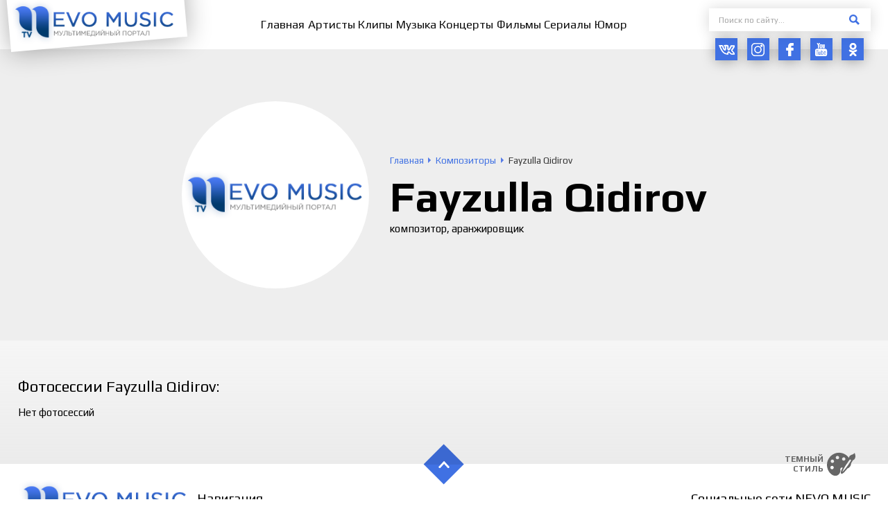

--- FILE ---
content_type: text/html; charset=UTF-8
request_url: https://nevomusic.net/fayzulla-qidirov/
body_size: 17084
content:
<!DOCTYPE html>
<html lang="ru">
<head>
<!--[if IE]>
<meta http-equiv="X-UA-Compatible" content="IE=Edge,chrome=1">
<![endif]-->
<meta charset="utf-8">
<meta content="True" name="HandheldFriendly">
<meta name="viewport" content="width=device-width, initial-scale=1.0">
	<meta name="yandex-verification" content="be2b1aa706375634"/>
<link rel="canonical" href="https://nevomusic.net/fayzulla-qidirov/">

<title>Fayzulla Qidirov &#8212; NevoMusic</title>
<meta name="description" content="Прочитать биографию, посмотреть видео и прослушать треки исполнителя Fayzulla Qidirov, бесплатно на официальном сайте NevoMusic">
<meta name="keywords" content="Fayzulla Qidirov, Файзулла Кидиров">
<meta property="og:site_name" content="NevoMusic">
<meta property="og:type" content="article">
<meta property="og:title" content="Fayzulla Qidirov &#8212; NevoMusic">
<meta property="og:description" content="Прочитать биографию, посмотреть видео и прослушать треки исполнителя Fayzulla Qidirov, бесплатно на официальном сайте NevoMusic">
<meta property="og:url" content="https://nevomusic.net/fayzulla-qidirov/">

<meta name="twitter:title" content="Fayzulla Qidirov &#8212; NevoMusic">
<meta name="twitter:description" content="Прочитать биографию, посмотреть видео и прослушать треки исполнителя Fayzulla Qidirov, бесплатно на официальном сайте NevoMusic">
<meta name="twitter:image" content="">
<meta name="twitter:card" content="summary">


<link href="https://fonts.googleapis.com/css?family=Play:400,700&amp;subset=cyrillic&amp;display=swap" rel="stylesheet">
<link type="text/css" rel="stylesheet" href="https://nevomusic.net/wp-content/themes/nevomusic/_css/A.style.min.css,qv=0.41.pagespeed.cf.7dAdFmnYWv.css">
    <script>var $currentTime=new Date();var $hours=$currentTime.getHours();if($hours>18||$hours<6){document.getElementsByTagName('html')[0].className="theme__style--dark";var head=document.head;var link=document.createElement("link");link.type="text/css";link.rel="stylesheet";link.href="https://nevomusic.net/wp-content/themes/nevomusic/_css/style_dark.css?v=0.41";head.appendChild(link);}</script>
<link rel="icon" type="image/png" href="https://nevomusic.net/wp-content/themes/nevomusic/_img/xfavicon.png.pagespeed.ic.Hl5MY89L-B.webp">

<meta name='robots' content='max-image-preview:large'/>
<link rel='dns-prefetch' href='//www.youtube.com'/>
<style id='classic-theme-styles-inline-css' type='text/css'>.wp-block-button__link{color:#fff;background-color:#32373c;border-radius:9999px;box-shadow:none;text-decoration:none;padding:calc(.667em + 2px) calc(1.333em + 2px);font-size:1.125em}.wp-block-file__button{background:#32373c;color:#fff;text-decoration:none}</style>
<style id='global-styles-inline-css' type='text/css'>body{--wp--preset--color--black:#000;--wp--preset--color--cyan-bluish-gray:#abb8c3;--wp--preset--color--white:#fff;--wp--preset--color--pale-pink:#f78da7;--wp--preset--color--vivid-red:#cf2e2e;--wp--preset--color--luminous-vivid-orange:#ff6900;--wp--preset--color--luminous-vivid-amber:#fcb900;--wp--preset--color--light-green-cyan:#7bdcb5;--wp--preset--color--vivid-green-cyan:#00d084;--wp--preset--color--pale-cyan-blue:#8ed1fc;--wp--preset--color--vivid-cyan-blue:#0693e3;--wp--preset--color--vivid-purple:#9b51e0;--wp--preset--gradient--vivid-cyan-blue-to-vivid-purple:linear-gradient(135deg,rgba(6,147,227,1) 0%,#9b51e0 100%);--wp--preset--gradient--light-green-cyan-to-vivid-green-cyan:linear-gradient(135deg,#7adcb4 0%,#00d082 100%);--wp--preset--gradient--luminous-vivid-amber-to-luminous-vivid-orange:linear-gradient(135deg,rgba(252,185,0,1) 0%,rgba(255,105,0,1) 100%);--wp--preset--gradient--luminous-vivid-orange-to-vivid-red:linear-gradient(135deg,rgba(255,105,0,1) 0%,#cf2e2e 100%);--wp--preset--gradient--very-light-gray-to-cyan-bluish-gray:linear-gradient(135deg,#eee 0%,#a9b8c3 100%);--wp--preset--gradient--cool-to-warm-spectrum:linear-gradient(135deg,#4aeadc 0%,#9778d1 20%,#cf2aba 40%,#ee2c82 60%,#fb6962 80%,#fef84c 100%);--wp--preset--gradient--blush-light-purple:linear-gradient(135deg,#ffceec 0%,#9896f0 100%);--wp--preset--gradient--blush-bordeaux:linear-gradient(135deg,#fecda5 0%,#fe2d2d 50%,#6b003e 100%);--wp--preset--gradient--luminous-dusk:linear-gradient(135deg,#ffcb70 0%,#c751c0 50%,#4158d0 100%);--wp--preset--gradient--pale-ocean:linear-gradient(135deg,#fff5cb 0%,#b6e3d4 50%,#33a7b5 100%);--wp--preset--gradient--electric-grass:linear-gradient(135deg,#caf880 0%,#71ce7e 100%);--wp--preset--gradient--midnight:linear-gradient(135deg,#020381 0%,#2874fc 100%);--wp--preset--font-size--small:13px;--wp--preset--font-size--medium:20px;--wp--preset--font-size--large:36px;--wp--preset--font-size--x-large:42px;--wp--preset--spacing--20:.44rem;--wp--preset--spacing--30:.67rem;--wp--preset--spacing--40:1rem;--wp--preset--spacing--50:1.5rem;--wp--preset--spacing--60:2.25rem;--wp--preset--spacing--70:3.38rem;--wp--preset--spacing--80:5.06rem;--wp--preset--shadow--natural:6px 6px 9px rgba(0,0,0,.2);--wp--preset--shadow--deep:12px 12px 50px rgba(0,0,0,.4);--wp--preset--shadow--sharp:6px 6px 0 rgba(0,0,0,.2);--wp--preset--shadow--outlined:6px 6px 0 -3px rgba(255,255,255,1) , 6px 6px rgba(0,0,0,1);--wp--preset--shadow--crisp:6px 6px 0 rgba(0,0,0,1)}:where(.is-layout-flex){gap:.5em}:where(.is-layout-grid){gap:.5em}body .is-layout-flow>.alignleft{float:left;margin-inline-start:0;margin-inline-end:2em}body .is-layout-flow>.alignright{float:right;margin-inline-start:2em;margin-inline-end:0}body .is-layout-flow>.aligncenter{margin-left:auto!important;margin-right:auto!important}body .is-layout-constrained>.alignleft{float:left;margin-inline-start:0;margin-inline-end:2em}body .is-layout-constrained>.alignright{float:right;margin-inline-start:2em;margin-inline-end:0}body .is-layout-constrained>.aligncenter{margin-left:auto!important;margin-right:auto!important}body .is-layout-constrained > :where(:not(.alignleft):not(.alignright):not(.alignfull)){max-width:var(--wp--style--global--content-size);margin-left:auto!important;margin-right:auto!important}body .is-layout-constrained>.alignwide{max-width:var(--wp--style--global--wide-size)}body .is-layout-flex{display:flex}body .is-layout-flex{flex-wrap:wrap;align-items:center}body .is-layout-flex>*{margin:0}body .is-layout-grid{display:grid}body .is-layout-grid>*{margin:0}:where(.wp-block-columns.is-layout-flex){gap:2em}:where(.wp-block-columns.is-layout-grid){gap:2em}:where(.wp-block-post-template.is-layout-flex){gap:1.25em}:where(.wp-block-post-template.is-layout-grid){gap:1.25em}.has-black-color{color:var(--wp--preset--color--black)!important}.has-cyan-bluish-gray-color{color:var(--wp--preset--color--cyan-bluish-gray)!important}.has-white-color{color:var(--wp--preset--color--white)!important}.has-pale-pink-color{color:var(--wp--preset--color--pale-pink)!important}.has-vivid-red-color{color:var(--wp--preset--color--vivid-red)!important}.has-luminous-vivid-orange-color{color:var(--wp--preset--color--luminous-vivid-orange)!important}.has-luminous-vivid-amber-color{color:var(--wp--preset--color--luminous-vivid-amber)!important}.has-light-green-cyan-color{color:var(--wp--preset--color--light-green-cyan)!important}.has-vivid-green-cyan-color{color:var(--wp--preset--color--vivid-green-cyan)!important}.has-pale-cyan-blue-color{color:var(--wp--preset--color--pale-cyan-blue)!important}.has-vivid-cyan-blue-color{color:var(--wp--preset--color--vivid-cyan-blue)!important}.has-vivid-purple-color{color:var(--wp--preset--color--vivid-purple)!important}.has-black-background-color{background-color:var(--wp--preset--color--black)!important}.has-cyan-bluish-gray-background-color{background-color:var(--wp--preset--color--cyan-bluish-gray)!important}.has-white-background-color{background-color:var(--wp--preset--color--white)!important}.has-pale-pink-background-color{background-color:var(--wp--preset--color--pale-pink)!important}.has-vivid-red-background-color{background-color:var(--wp--preset--color--vivid-red)!important}.has-luminous-vivid-orange-background-color{background-color:var(--wp--preset--color--luminous-vivid-orange)!important}.has-luminous-vivid-amber-background-color{background-color:var(--wp--preset--color--luminous-vivid-amber)!important}.has-light-green-cyan-background-color{background-color:var(--wp--preset--color--light-green-cyan)!important}.has-vivid-green-cyan-background-color{background-color:var(--wp--preset--color--vivid-green-cyan)!important}.has-pale-cyan-blue-background-color{background-color:var(--wp--preset--color--pale-cyan-blue)!important}.has-vivid-cyan-blue-background-color{background-color:var(--wp--preset--color--vivid-cyan-blue)!important}.has-vivid-purple-background-color{background-color:var(--wp--preset--color--vivid-purple)!important}.has-black-border-color{border-color:var(--wp--preset--color--black)!important}.has-cyan-bluish-gray-border-color{border-color:var(--wp--preset--color--cyan-bluish-gray)!important}.has-white-border-color{border-color:var(--wp--preset--color--white)!important}.has-pale-pink-border-color{border-color:var(--wp--preset--color--pale-pink)!important}.has-vivid-red-border-color{border-color:var(--wp--preset--color--vivid-red)!important}.has-luminous-vivid-orange-border-color{border-color:var(--wp--preset--color--luminous-vivid-orange)!important}.has-luminous-vivid-amber-border-color{border-color:var(--wp--preset--color--luminous-vivid-amber)!important}.has-light-green-cyan-border-color{border-color:var(--wp--preset--color--light-green-cyan)!important}.has-vivid-green-cyan-border-color{border-color:var(--wp--preset--color--vivid-green-cyan)!important}.has-pale-cyan-blue-border-color{border-color:var(--wp--preset--color--pale-cyan-blue)!important}.has-vivid-cyan-blue-border-color{border-color:var(--wp--preset--color--vivid-cyan-blue)!important}.has-vivid-purple-border-color{border-color:var(--wp--preset--color--vivid-purple)!important}.has-vivid-cyan-blue-to-vivid-purple-gradient-background{background:var(--wp--preset--gradient--vivid-cyan-blue-to-vivid-purple)!important}.has-light-green-cyan-to-vivid-green-cyan-gradient-background{background:var(--wp--preset--gradient--light-green-cyan-to-vivid-green-cyan)!important}.has-luminous-vivid-amber-to-luminous-vivid-orange-gradient-background{background:var(--wp--preset--gradient--luminous-vivid-amber-to-luminous-vivid-orange)!important}.has-luminous-vivid-orange-to-vivid-red-gradient-background{background:var(--wp--preset--gradient--luminous-vivid-orange-to-vivid-red)!important}.has-very-light-gray-to-cyan-bluish-gray-gradient-background{background:var(--wp--preset--gradient--very-light-gray-to-cyan-bluish-gray)!important}.has-cool-to-warm-spectrum-gradient-background{background:var(--wp--preset--gradient--cool-to-warm-spectrum)!important}.has-blush-light-purple-gradient-background{background:var(--wp--preset--gradient--blush-light-purple)!important}.has-blush-bordeaux-gradient-background{background:var(--wp--preset--gradient--blush-bordeaux)!important}.has-luminous-dusk-gradient-background{background:var(--wp--preset--gradient--luminous-dusk)!important}.has-pale-ocean-gradient-background{background:var(--wp--preset--gradient--pale-ocean)!important}.has-electric-grass-gradient-background{background:var(--wp--preset--gradient--electric-grass)!important}.has-midnight-gradient-background{background:var(--wp--preset--gradient--midnight)!important}.has-small-font-size{font-size:var(--wp--preset--font-size--small)!important}.has-medium-font-size{font-size:var(--wp--preset--font-size--medium)!important}.has-large-font-size{font-size:var(--wp--preset--font-size--large)!important}.has-x-large-font-size{font-size:var(--wp--preset--font-size--x-large)!important}.wp-block-navigation a:where(:not(.wp-element-button)){color:inherit}:where(.wp-block-post-template.is-layout-flex){gap:1.25em}:where(.wp-block-post-template.is-layout-grid){gap:1.25em}:where(.wp-block-columns.is-layout-flex){gap:2em}:where(.wp-block-columns.is-layout-grid){gap:2em}.wp-block-pullquote{font-size:1.5em;line-height:1.6}</style>
<script defer="defer" src="https://nevomusic.net/wp-content/themes/nevomusic/_js/jquery-3.4.1.min.js,qv=0.55.pagespeed.jm.tJmcu2pzqb.js" id="jquery-js"></script>
<script type="text/javascript" id="spbc_cookie-js-extra">var spbcPublic={"_ajax_nonce":"3c23441067","_rest_nonce":"40fbc66625","_ajax_url":"\/wp-admin\/admin-ajax.php","_rest_url":"https:\/\/nevomusic.net\/wp-json\/","data__set_cookies":"1","data__set_cookies__alt_sessions_type":"1"};</script>
<script id="spbc_cookie-js">function spbcSetCookie(e,o,t){"string"!=typeof e||"string"!=typeof o&&"number"!=typeof o||(e=[[e,o,t]]),0!=+spbcPublic.data__set_cookies&&(1==+spbcPublic.data__set_cookies?e.forEach(function(e,o,t){var s=void 0!==e[2]?"expires="+e[2]+"; ":"",c="https:"===location.protocol?"; secure":"";document.cookie=e[0]+"="+encodeURIComponent(e[1])+"; "+s+"path=/; samesite=lax"+c}):2==+spbcPublic.data__set_cookies&&1==+spbcPublic.data__set_cookies__alt_sessions_type&&spbcSendRESTRequest("alt_sessions",{method:"POST",data:{cookies:e}}))}function spbcSendRESTRequest(o,t){let s=t.callback||null;var e=t.data||[],c=t.method||"POST";jQuery.ajax({type:c,url:spbcPublic._rest_url+"cleantalk-security/v1/"+o,data:e,beforeSend:function(e){e.setRequestHeader("X-WP-Nonce",spbcPublic._rest_nonce),e.setRequestHeader("X-Robots-Tag","noindex, nofollow")},success:function(e){e.error?console.log("Security by Cleantalk. Error: "+(e.error||"Unknown")):s&&s(e,o,t,null)},error:function(e,o,t){t&&(console.log("SPBCT_REST_ERROR"),console.log(e),console.log(o),console.log("Security by Cleantalk plugin REST API error: "+t+" Please, contact Cleantalk tech support https://wordpress.org/support/plugin/security-malware-firewall/"))}})}</script>
<link rel="canonical" href="https://nevomusic.net/fayzulla-qidirov/"/>
<link rel='shortlink' href='https://nevomusic.net/?p=11447'/>
    <meta name="google-site-verification" content="5Ra_IcSNhoP8piuy_0ScIr3151JXAHud-epzyrgvIRQ"/>
<meta name="google-site-verification" content="dtD8LZZLw_BhIwLFKCyv_8VKhokxJE2GvrjXG-lV53c"/>
<meta name="yandex-verification" content="650d7589def9c7cf"/>
<meta name="google-site-verification" content="jb_NOQLaxM2RuJxTkqWrPPx6_r5tW5SpyAPYi_erows"/>
<script async src="https://pagead2.googlesyndication.com/pagead/js/adsbygoogle.js?client=ca-pub-6182725332149820" crossorigin="anonymous"></script>	
	<!-- Yandex.RTB -->
<script>window.yaContextCb=window.yaContextCb||[]</script>
<script src="https://yandex.ru/ads/system/context.js" async></script>
	
</head>

<body id="body" class="load--preload">
<div class="wraps o-page-type-other" id="wrap">
<header class="header__wrap clearfix">
   <div class="wrapper">
      <div class="header__left">
         <div class="header__logo">
            <a class="header__logo-link" href="/"><img src="https://nevomusic.net/wp-content/themes/nevomusic/_img/xlogo.png.pagespeed.ic.EVYfqEtaaX.webp" alt=""></a>
         </div>
      </div>
      <div class="header__center">
                        <ul id="js-get-nav-list" class="header__nav"><li><a href="https://nevomusic.net"><span>Главная</span></a></li>
<li><a href="https://nevomusic.net/person/artisty/"><span>Артисты</span></a></li>
<li><a href="https://nevomusic.net/video/category/klipy/"><span>Клипы</span></a></li>
<li><a href="/music/"><span>Музыка</span></a></li>
<li><a href="https://nevomusic.net/video/category/kontserty/"><span>Концерты</span></a></li>
<li><a href="https://nevomusic.net/video/category/filmy/"><span>Фильмы</span></a></li>
<li><a href="https://nevomusic.net/video/category/serialy/"><span>Сериалы</span></a></li>
<li><a href="https://nevomusic.net/video/category/yumor/"><span>Юмор</span></a></li>
</ul>                </div>
      <div class="header__right">
         <form action="https://nevomusic.net" class="header__form" data-fastsearch-form data-types="header" data-types-post="person|music|video|post">
            <div class="header__form-input"><input type="text" name="s" placeholder="Поиск по сайту..." data-fastsearch-input autocomplete="off" required></div>
            <label class="header__form-btn"><span class="header__form-btn-icon"><svg class="icon"><use xlink:href="#svg-btn-search"></use></svg></span><input type="submit" value=" "></label>
            <span class="form-search-loader"></span>
            <div class="search__form-drop" data-fastsearch-drop></div>
         </form>
         <div class="social__btns">
                              <a class="social__btn outlink" href="https://vk.com/nevotv" target="_blank">
                     <span class="ics ic-scl-vk">
                         <svg class="icon"><use xlink:href="#svg-scl-vk"></use></svg>
                     </span>
                 </a>
                              <a class="social__btn outlink" href="https://www.instagram.com/nevomusic/?hl=ru" target="_blank">
                     <span class="ics ic-scl-inst">
                         <svg class="icon"><use xlink:href="#svg-scl-inst"></use></svg>
                     </span>
                 </a>
                              <a class="social__btn outlink" href="https://www.facebook.com/groups/nevomusic/" target="_blank">
                     <span class="ics ic-scl-fb">
                         <svg class="icon"><use xlink:href="#svg-scl-fb"></use></svg>
                     </span>
                 </a>
                              <a class="social__btn outlink" href="https://www.youtube.com/channel/UCkaUg9b9LplVoJdx1JwwyOg?sub_confirmation=1" target="_blank">
                     <span class="ics ic-scl-yb">
                         <svg class="icon"><use xlink:href="#svg-scl-yb"></use></svg>
                     </span>
                 </a>
                              <a class="social__btn outlink" href="https://ok.ru/nevotv" target="_blank">
                     <span class="ics ic-scl-ok">
                         <svg class="icon"><use xlink:href="#svg-scl-ok"></use></svg>
                     </span>
                 </a>
                      </div>
      </div>
   </div>
</header>

<div id="js-ajax-content">
    <div class="p__personpf">
    <div class="p__personpf-heads-block position--default type--bgs-none type--image-none">

        <div class="p__personpf-heads" style="">
            <div class="p__personpf-heads-image">
                <div class="p__personpf-heads-image-src" style="background-image:url(https://nevomusic.net/wp-content/themes/nevomusic/_img/blank/xartists_item-01.png.pagespeed.ic.rI20IFPh3r.webp)"></div>
            </div>
            <div class="p__personpf-heads-right">
                <div class="speedbar" itemscope itemtype="http://schema.org/BreadcrumbList"><span itemprop="itemListElement" itemscope itemtype="http://schema.org/ListItem"><a href="https://nevomusic.net" itemprop="item"><span itemprop="name">Главная</span><meta itemprop="position" content="1"></a></span>
<span itemprop="itemListElement" itemscope itemtype="http://schema.org/ListItem"><a href="https://nevomusic.net/person/kompozitory/" itemprop="item"><span itemprop="name">Композиторы</span><meta itemprop="position" content="2"></a></span>
<span><span>Fayzulla Qidirov</span></span></div>                <div class="p__personpf-heads-image-title"><span class="p__personpf-heads-image-title-label">Fayzulla Qidirov</span></div>
                <div class="p__personpf-heads-profslist">композитор, аранжировщик</div>                            </div>
                    </div>

    </div>
    <div class="wrapper">

        

        
                    <div class="p__personpf-allmedia-listing" id="js-tabs-person">
                <div class="p__personpf-allmedia-tabs">
                                    </div>
                <div class="p__personpf-allmedia-tabbox">
                                    </div>
            </div>
        
        <div class="width__gallery">
            <div class="width__title"><span class="width__title-label">Фотосессии Fayzulla Qidirov:</span></div>
            Нет фотосессий        </div>
    </div>
</div>
    
</div>

<footer class="footer__wrap">
   <div class="footer__scrollup">
      <div class="scrollup__btn" id="js-btn-scrollup">
         <svg xmlns="http://www.w3.org/2000/svg" xmlns:xlink="http://www.w3.org/1999/xlink" width="0.236in" height="0.139in">
            <path fill-rule="evenodd" fill="rgb(255, 255, 255)" d="M16.991,7.993 L14.945,9.990 L8.500,3.701 L2.055,9.990 L0.009,7.993 L8.193,0.007 L8.500,0.307 L8.807,0.007 L16.991,7.993 Z"/>
         </svg>
      </div>
   </div>

    <div class="footer__theme-color">
        <div class="theme__color-btn js-theme-set-style type--dark" data-set="dark">
            <span class="ics"><svg class="icon"><use xlink:href="#svg-theme-color"></use></svg></span>
            <span class="btn--label">Темный<br> стиль</span>
        </div>
        <div class="theme__color-btn js-theme-set-style type--white" data-set="white">
            <span class="ics"><svg class="icon"><use xlink:href="#svg-theme-color"></use></svg></span>
            <span class="btn--label">Светлый<br> стиль</span>
        </div>
    </div>

   <div class="wrapper">

      <div class="footer__outer clearfix type--heads">
         <div class="footer__left">
            <div class="footer__logo">
               <a class="footer__logo-link" href="/"><img src="https://nevomusic.net/wp-content/themes/nevomusic/_img/xlogo.png.pagespeed.ic.EVYfqEtaaX.webp" alt=""></a>
            </div>
            <div class="footer__links">
               <div class="footer__links-item"><a href="https://nevomusic.net/privacy-policy/">Политика конфиденциальности</a></div>
               <div class="footer__links-item"><a href="https://nevomusic.net/polzovatelskoe-soglashenie/">Пользовательское соглашение</a></div>
            </div>
         </div>
         <div class="footer__right">
            <div class="footer__blocks">
               <div class="footer__block-item item--nav">
                  <div class="footer__heads-label">Навигация</div>
                                          <ul id="js-footer__menu" class="footer__menu"><li><a href="/music/"><span>Музыка</span></a></li>
<li><a href="https://nevomusic.net/video/category/klipy/"><span>Клипы</span></a></li>
<li><a href="https://nevomusic.net/video/category/kontserty/"><span>Концерты</span></a></li>
<li><a href="https://nevomusic.net/person/artisty/"><span>Артисты</span></a></li>
<li><a href="https://nevomusic.net/video/category/filmy/"><span>Фильмы</span></a></li>
<li><a href="https://nevomusic.net/video/category/serialy/"><span>Сериалы</span></a></li>
<li><a href="https://nevomusic.net"><span>Главная</span></a></li>
<li><a href="https://nevomusic.net/o-nas/"><span>О нас</span></a></li>
<li><a href="https://nevomusic.net/contacts/"><span>Контакты</span></a></li>
</ul>                                  </div>
                               <div class="footer__block-item item--socials">
                  <div class="footer__heads-label">Социальные сети NEVO MUSIC</div>
                   <div class="social__btns">
                                                  <a class="social__btn outlink" href="https://vk.com/nevotv" target="_blank">
                                <span class="ics ic-scl-vk">
                                    <svg class="icon"><use xlink:href="#svg-scl-vk"></use></svg>
                                </span>
                           </a>
                                                  <a class="social__btn outlink" href="https://www.instagram.com/nevomusic/?hl=ru" target="_blank">
                                <span class="ics ic-scl-inst">
                                    <svg class="icon"><use xlink:href="#svg-scl-inst"></use></svg>
                                </span>
                           </a>
                                                  <a class="social__btn outlink" href="https://www.facebook.com/groups/nevomusic/" target="_blank">
                                <span class="ics ic-scl-fb">
                                    <svg class="icon"><use xlink:href="#svg-scl-fb"></use></svg>
                                </span>
                           </a>
                                                  <a class="social__btn outlink" href="https://www.youtube.com/channel/UCkaUg9b9LplVoJdx1JwwyOg?sub_confirmation=1" target="_blank">
                                <span class="ics ic-scl-yb">
                                    <svg class="icon"><use xlink:href="#svg-scl-yb"></use></svg>
                                </span>
                           </a>
                                                  <a class="social__btn outlink" href="https://ok.ru/nevotv" target="_blank">
                                <span class="ics ic-scl-ok">
                                    <svg class="icon"><use xlink:href="#svg-scl-ok"></use></svg>
                                </span>
                           </a>
                                          </div>
               </div>
            </div>
         </div>
      </div>

      <div class="footer__outer clearfix type--foots">
         <div class="footer__left">
            <div class="elite-designs_ru"><a class="outlink" target="_blank" href="https://elite-designs.ru"><img src="https://nevomusic.net/wp-content/themes/nevomusic/_img/xelite-designs_ru.png.pagespeed.ic.w6akixdndv.webp" alt="Elite-Designs.ru"></a></div>
         </div>
         <div class="footer__right">
            <div class="footer__blocks type--flex type-desc">
                                    <div class="footer__block-item">
                        <div class="footer__desc"><p>e-mail: <a href="/cdn-cgi/l/email-protection#f79e999198b799928198d9828d"><span class="__cf_email__" data-cfemail="40292e262f002e25362f6e353a">[email&#160;protected]</span></a></p>
</div>
                    </div>
                               <div class="footer__block-item type--flex type-copyright">
                                  <div class="footer__copyright"><p>Copyright © 2017-2024 Все права защищены</p>
</div>
                                                   <div class="footer__stat"><!--LiveInternet counter--><script data-cfasync="false" src="/cdn-cgi/scripts/5c5dd728/cloudflare-static/email-decode.min.js"></script><script>document.write('<a href="#" '+'target="_blank"><img src="//counter.yadro.ru/hit?t14.6;r'+escape(document.referrer)+((typeof(screen)=='undefined')?'':';s'+screen.width+'*'+screen.height+'*'+(screen.colorDepth?screen.colorDepth:screen.pixelDepth))+';u'+escape(document.URL)+';h'+escape(document.title.substring(0,150))+';'+Math.random()+'" alt="" title="LiveInternet: показано число просмотров за 24'+' часа, посетителей за 24 часа и за сегодня" '+'border="0" width="88" height="31"><\/a>')</script><!--/LiveInternet--></div>
                               </div>
            </div>
         </div>
      </div>
   </div>
</footer>
</div>


<div class="adap__panel">
   <div class="adap__panel-items">
       <div class="adap__panel-item">
           <a class="adap__panel-btn ajax-link" href="/">
               <span class="adap__panel-btn-icon"><span class="ics ic-adap-social"><svg class="icon"><use xlink:href="#svg-nav-home"></use></svg></span></span>
               <span class="adap__panel-btn-label">Главная</span>
           </a>
       </div>
       <div class="adap__panel-item">
           <a class="adap__panel-btn ajax-link" href="/video/category/klipy/">
               <span class="adap__panel-btn-icon"><span class="ics ic-adap-social"><svg class="icon"><use xlink:href="#svg-nav-video"></use></svg></span></span>
               <span class="adap__panel-btn-label">Клипы</span>
           </a>
       </div>
       <div class="adap__panel-item">
           <a class="adap__panel-btn ajax-link" href="/music/">
               <span class="adap__panel-btn-icon"><span class="ics ic-adap-social"><svg class="icon"><use xlink:href="#svg-nav-music"></use></svg></span></span>
               <span class="adap__panel-btn-label">Музыка</span>
           </a>
       </div>
       <div class="adap__panel-item">
           <a class="adap__panel-btn ajax-link" href="/person/artisty/">
               <span class="adap__panel-btn-icon"><span class="ics ic-adap-social"><svg class="icon"><use xlink:href="#svg-nav-artists"></use></svg></span></span>
               <span class="adap__panel-btn-label">Артисты</span>
           </a>
       </div>
      <div class="adap__panel-item">
         <div class="adap__panel-btn" data-adap-dropped=".adap__menu">
            <div class="adap__panel-btn-icon">
                <span class="ics ic-adap-menu current--show"><svg class="icon"><use xlink:href="#svg-adap-btn-menu"></use></svg></span>
                <span class="ics ic-adap-menu current--hide"><svg class="icon"><use xlink:href="#svg-adap-btn-menu-close"></use></svg></span>
            </div>
            <div class="adap__panel-btn-label">Еще</div>
         </div>
      </div>
   </div>
</div>


<div class="smart-nav-wrap adap__menu">
   <div class="smart-nav-inner">
      <div class="smart-nav-heads">
          <div class="smart-nav-logo">
              <a class="smart-nav-logo-link" href="/"><img src="https://nevomusic.net/wp-content/themes/nevomusic/_img/xlogo.png.pagespeed.ic.EVYfqEtaaX.webp" alt=""></a>
          </div>
      </div>
      <div class="smart-nav-container" id="js-set-nav-list">
                        <ul id="js-smart__menu" class="smart-nav-list"><li><a href="https://nevomusic.net/video/category/kontserty/"><span>Концерты</span></a></li>
<li><a href="https://nevomusic.net/video/category/serialy/"><span>Сериалы</span></a></li>
<li><a href="https://nevomusic.net/video/category/filmy/"><span>Фильмы</span></a></li>
<li><a href="https://nevomusic.net/video/category/yumor/"><span>Юмор</span></a></li>
<li><a href="https://nevomusic.net/contacts/"><span>Контакты</span></a></li>
<li><a href="https://nevomusic.net/o-nas/"><span>О нас</span></a></li>
</ul>                </div>
   </div>
</div>
<div class="smart-nav-layer"></div>



<div id="jp_container_1" class="float__player jp-track" role="application" aria-label="media player">
    <div class="float__player-block">
        <div class="jp-type-playlist">
            <div id="jquery_jplayer_1" class="jp-jplayer"></div>
            <div class="jp-gui">
                <div class="jp-interface">
                    <div class="jp-controls">
                        <button class="jp-previous" type="button" tabindex="0"><svg class="icon"><use xlink:href="#svg-player-back"></use></svg></button>
                        <button class="jp-play" type="button" tabindex="0"><svg class="icon"><use xlink:href="#svg-player-play"></use></svg></button>
                        <button class="jp-pause" type="button" tabindex="0"><svg class="icon"><use xlink:href="#svg-player-pause"></use></svg></button>
                        <button class="jp-next" type="button" tabindex="0"><svg class="icon"><use xlink:href="#svg-player-next"></use></svg></button>
                    </div>
                    <div class="jp-center">
                        <div class="jp-details">
                            <div class="jp-title">&nbsp;</div>
                        </div>
                        <div class="jp-progress-width">
                            <div class="jp-current-time" role="timer" aria-label="time">&nbsp;</div>
                            <div class="jp-progress">
                                <div class="jp-seek-bar">
                                    <div class="jp-play-bar"></div>
                                </div>
                            </div>
                            <div class="jp-duration" role="timer" aria-label="duration">&nbsp;</div>
                        </div>
                        <div class="jp-toggles">
                            <button class="jp-shuffle" type="button" tabindex="0"><svg class="icon"><use xlink:href="#svg-player-suffle"></use></svg></button>
                            <button class="jp-list" type="button" tabindex="0"><svg class="icon"><use xlink:href="#svg-player-list"></use></svg></button>
                            <button class="jp-repeat" type="button" tabindex="0"><svg class="icon"><use xlink:href="#svg-player-repeat"></use></svg></button>
                            <div class="jp-controls-holder">
                                <div class="jp-volume-controls">
                                    <button class="jp-mute" type="button" tabindex="0"><svg class="icon"><use xlink:href="#svg-player-volume"></use></svg></button>
                                    <div class="jp-volume-bar">
                                        <div class="jp-volume-bar-value"></div>
                                    </div>
                                </div>
                            </div>
                        </div>
                    </div>
                </div>
            </div>
            <div class="jp-playlist">
                <ul><li></li></ul>
            </div>
        </div>
    </div>
</div>
<div class="float__player-empty"></div>



<svg style="width: 0; height: 0; display: block; overflow: hidden;">
    <symbol xmlns="http://www.w3.org/2000/svg" viewBox="0 0 511.001 355.972" id="svg-item-download-white">
        <path fill="#fff" d="M488.806 179.36a110.377 110.377 0 0 0-53.017-38.128c-.616-36.983-12.176-70.967-32.706-95.988C379.118 16.035 344.58.42 303.118 0v163.715h42.168a22.341 22.341 0 0 1 21.189 14 23.104 23.104 0 0 1-3.45 24.18l-.523.643-89.828 88.514a22.862 22.862 0 0 1-16.41 6.893 23.157 23.157 0 0 1-16.612-6.838l-91.142-88.538-.565-.698a23.096 23.096 0 0 1-3.411-24.167l.261-.581a22.741 22.741 0 0 1 20.92-13.412h42.168V39.461c-9.63 11.28-16.616 23.486-22.008 34.285a74.538 74.538 0 0 0-32.367-7.395c-40.768 0-74.023 32.967-74.8 73.793A109.975 109.975 0 0 0 0 245.855c0 60.718 49.072 110.117 109.392 110.117h292.202c60.327 0 109.407-49.4 109.407-110.117a109.615 109.615 0 0 0-22.195-66.495z"></path>
    </symbol>
    <symbol xmlns="http://www.w3.org/2000/svg" viewBox="0 0 14.514 12.28" id="svg-item-like">
        <path d="M7.28 2.2A3.989 3.989 0 0 0 3.9 0C1.344 0 0 2.147 0 4.294c0 3.563 7.279 7.986 7.279 7.986s7.235-4.38 7.235-7.986c0-2.19-1.387-4.294-3.856-4.294A3.758 3.758 0 0 0 7.28 2.2z" fill="#ccc" opacity=".9"></path>
    </symbol>
    <symbol xmlns="http://www.w3.org/2000/svg" viewBox="0 0 14.514 12.28" id="svg-item-like-hover">
        <path d="M7.28 2.2A3.989 3.989 0 0 0 3.9 0C1.344 0 0 2.147 0 4.294c0 3.563 7.279 7.986 7.279 7.986s7.235-4.38 7.235-7.986c0-2.19-1.387-4.294-3.856-4.294A3.758 3.758 0 0 0 7.28 2.2z" fill="#4b72e6" opacity=".9"></path>
    </symbol>
    <symbol xmlns="http://www.w3.org/2000/svg" viewBox="0 0 18.031 12" id="svg-item-views">
        <defs>
            <filter id="svg--a-eye" x="712" y="905" width="18.031" height="12" filterUnits="userSpaceOnUse">
                <feFlood result="flood" flood-color="#c7c7c7"></feFlood>
                <feComposite result="composite" operator="in" in2="SourceGraphic"></feComposite>
                <feBlend result="blend" in2="SourceGraphic"></feBlend>
            </filter>
        </defs>
        <path d="M712.011 911.005s3.431-6.005 8.922-6.005c5.2 0 9.088 6.007 9.088 6.007s-3.921 6.006-9.088 6.006c-5.523 0-8.922-6.006-8.922-6.006zm8.971-2.693a2.7 2.7 0 1 1-2.724 2.7 2.711 2.711 0 0 1 2.724-2.7zm.016 1.35a1.344 1.344 0 1 1-1.355 1.343 1.349 1.349 0 0 1 1.357-1.343z" transform="translate(-712 -905)" fill="#fff" fill-rule="evenodd" filter="url(#svg--a-eye)"></path>
    </symbol>
    <symbol xmlns="http://www.w3.org/2000/svg" viewBox="0 0 18.031 12" id="svg-item-views-white">
        <defs>
            <filter id="svg--a-eye-white" x="712" y="905" width="18.031" height="12" filterUnits="userSpaceOnUse">
                <feFlood result="flood" flood-color="#fff"></feFlood>
                <feComposite result="composite" operator="in" in2="SourceGraphic"></feComposite>
                <feBlend result="blend" in2="SourceGraphic"></feBlend>
            </filter>
        </defs>
        <path d="M712.011 911.005s3.431-6.005 8.922-6.005c5.2 0 9.088 6.007 9.088 6.007s-3.921 6.006-9.088 6.006c-5.523 0-8.922-6.006-8.922-6.006zm8.971-2.693a2.7 2.7 0 1 1-2.724 2.7 2.711 2.711 0 0 1 2.724-2.7zm.016 1.35a1.344 1.344 0 1 1-1.355 1.343 1.349 1.349 0 0 1 1.357-1.343z" transform="translate(-712 -905)" fill="#fff" fill-rule="evenodd" filter="url(#svg--a-eye-white)"></path>
    </symbol>
    <symbol xmlns="http://www.w3.org/2000/svg" viewBox="0 0 96.124 96.123" id="svg-scl-fb">
        <path fill="currentColor" d="M72.089.02L59.624 0C45.62 0 36.57 9.285 36.57 23.656v10.907H24.037a1.96 1.96 0 0 0-1.96 1.961v15.803a1.96 1.96 0 0 0 1.96 1.96H36.57v39.876a1.96 1.96 0 0 0 1.96 1.96h16.352a1.96 1.96 0 0 0 1.96-1.96V54.287h14.654a1.96 1.96 0 0 0 1.96-1.96l.006-15.803a1.963 1.963 0 0 0-1.961-1.961H56.842v-9.246c0-4.444 1.059-6.7 6.848-6.7l8.397-.003a1.96 1.96 0 0 0 1.959-1.96V1.98A1.96 1.96 0 0 0 72.089.02z"></path>
    </symbol>
    <symbol shape-rendering="geometricPrecision" xmlns="http://www.w3.org/2000/svg" viewBox="0 0 522 522" id="svg-scl-inst">
        <path fill="currentColor" d="M377.4 4H142.6C66.2 4 4 66.2 4 142.6v234.8C4 453.8 66.2 516 142.6 516h234.8c76.4 0 138.6-62.2 138.6-138.6V142.6C516 66.2 453.8 4 377.4 4zM486 377.4c-.1 59.9-48.6 108.5-108.6 108.6H142.6C82.7 485.9 34.1 437.3 34 377.4V142.6C34.1 82.7 82.7 34.1 142.6 34h234.8c59.9.1 108.5 48.6 108.6 108.6v234.8z"></path>
        <path fill="currentColor" d="M260 120c-77.2 0-140 62.8-140 140s62.8 140 140 140 140-62.8 140-140-62.8-140-140-140zm0 250c-60.7 0-110-49.2-110-110s49.2-110 110-110 110 49.2 110 110c-.1 60.7-49.3 109.9-110 110zM403.3 70.3c-22.8 0-41.4 18.5-41.4 41.4s18.5 41.4 41.4 41.4c22.8 0 41.4-18.5 41.4-41.4s-18.5-41.4-41.4-41.4zm0 52.7c-6.3 0-11.3-5.1-11.3-11.4 0-6.3 5.1-11.3 11.4-11.3 6.3 0 11.3 5.1 11.3 11.4 0 6.2-5.1 11.3-11.4 11.3z"></path>
    </symbol>
    <symbol xmlns="http://www.w3.org/2000/svg" viewBox="0 0 95.481 95.481" id="svg-scl-ok">
        <g fill="currentColor">
            <path d="M43.041 67.254c-7.402-.772-14.076-2.595-19.79-7.064-.709-.556-1.441-1.092-2.088-1.713-2.501-2.402-2.753-5.153-.774-7.988 1.693-2.426 4.535-3.075 7.489-1.682.572.27 1.117.607 1.639.969 10.649 7.317 25.278 7.519 35.967.329 1.059-.812 2.191-1.474 3.503-1.812 2.551-.655 4.93.282 6.299 2.514 1.564 2.549 1.544 5.037-.383 7.016-2.956 3.034-6.511 5.229-10.461 6.761-3.735 1.448-7.826 2.177-11.875 2.661.611.665.899.992 1.281 1.376 5.498 5.524 11.02 11.025 16.5 16.566 1.867 1.888 2.257 4.229 1.229 6.425-1.124 2.4-3.64 3.979-6.107 3.81-1.563-.108-2.782-.886-3.865-1.977-4.149-4.175-8.376-8.273-12.441-12.527-1.183-1.237-1.752-1.003-2.796.071-4.174 4.297-8.416 8.528-12.683 12.735-1.916 1.889-4.196 2.229-6.418 1.15-2.362-1.145-3.865-3.556-3.749-5.979.08-1.639.886-2.891 2.011-4.014 5.441-5.433 10.867-10.88 16.295-16.322.359-.362.694-.746 1.217-1.305z"></path>
            <path d="M47.55 48.329c-13.205-.045-24.033-10.992-23.956-24.218C23.67 10.739 34.505-.037 47.84 0c13.362.036 24.087 10.967 24.02 24.478-.068 13.199-10.971 23.897-24.31 23.851zm12.001-24.186c-.023-6.567-5.253-11.795-11.807-11.801-6.609-.007-11.886 5.316-11.835 11.943.049 6.542 5.324 11.733 11.896 11.709 6.552-.023 11.768-5.285 11.746-11.851z"></path>
        </g>
    </symbol>
    <symbol viewBox="1 -104 511.999 511" xmlns="http://www.w3.org/2000/svg" id="svg-scl-vk">
        <path fill="currentColor" d="M456.738 202.102l-.277-.258c-4.371-4.035-17.762-17.067-22.277-22.762-5.301-7.105-4.079-11.762-.106-18.738 5.02-8.817 15.078-22.34 25.723-36.66 34.094-45.852 56.105-77.594 51.574-100.141L508.934 11.5l-125.91.055c-.442 1.187-7.012 30.05-34.739 79.199-20.105 35.637-33.293 46.832-37.937 48.808l-.72-.218c-1.51-1.867-4.151-6.906-5.237-19.895-1.133-13.605-.13-30.078.843-46.008 1.137-18.68 2.118-34.812-.23-46.355L301.18 8.28c-4.621-.738-21.54-7.265-68.676-7.761-40.809-.418-52.797 5.476-58.684 10.671l-19.472 17.184 24.613 8.281c9.367 3.153 12.476 6.79 15.027 24.817 1.664 11.75 2.535 31.496.739 49.125-2.582 25.277-8.774 29.98-9.094 30.23-1.067-.363-10.11-4.32-25.809-37.512-10.89-23.02-20.437-50.25-27.414-70.132-7.984-22.77-6.547-17.922-10.598-28.68L0 4.5l7.883 20.39c32.863 85.09 63.015 151.54 103.367 199.266 44.582 52.73 99.988 80.34 174.621 80.34h15v-15c0-14.023 1.16-24.121 3.649-31.777 1.52-4.664 3.539-8.52 5.66-12.563 3.148-5.953 6.226-8.504 7.906-8.883 1.523-.347 4.203.77 7.172 2.985 8.523 6.355 15.289 14.707 22.453 23.55 10.336 12.762 21.023 25.954 37.98 34.59 9.266 4.72 26.25 7.102 35.598 7.102l90.711-.004-.645-15.617c-.96-23.352-19.34-52.55-54.617-86.777zm-34.867 72.394h-.242c-6.445.106-18.746-2.008-22.324-3.828-11.274-5.742-19.153-15.473-28.282-26.738-8.011-9.895-16.296-20.125-27.832-28.723-9.328-6.957-17.8-8.992-24.527-8.992-2.687 0-5.102.324-7.172.793-7.808 1.758-18.976 7.375-27.855 24.168-2.504 4.777-5.344 10.187-7.645 17.265-2.41 7.407-3.91 15.637-4.625 25.649-56.242-3.195-100.129-25.445-137.207-69.3-34.472-40.778-61.594-97.813-90.316-170.302l57.226.008c.942 2.645 1.957 5.543 3.035 8.613 7.52 21.45 17.82 50.82 29.957 75.868 17.38 35.867 33.25 51.863 51.458 51.863 9.09 0 17.242-3.852 23.574-11.145 9.027-10.394 14.27-27.55 16.027-52.453 1.387-19.637.098-39.195-1.426-49.972-1.257-8.868-3.05-18.176-7.425-26.516 18.644-.84 43.609.488 59.425 2.758 1.438 7.828.5 23.215-.406 38.101-2.191 35.961-4.453 73.07 14.582 90.434 3.348 3.055 6.899 4.691 7 4.758l9.688 2.972c3.738-1.152 25.39 9.832 66.39-61.718 13.137-22.926 25.367-49.344 31.953-66.598 15.274-.031 67.309.027 73.422.035-8.66 19.059-29.183 46.242-42.597 64.285-11.696 15.727-21.793 29.309-27.72 39.715-11.007 19.332-9.155 36.563 2.31 51.762l.18.234c6.398 8.145 22.198 23.223 25.476 26.262 23.742 23.05 35.183 39.61 40.629 50.738h-54.73zm0 0"></path>
    </symbol>
    <symbol xmlns="http://www.w3.org/2000/svg" viewBox="0 0 18.875 18.875" shape-rendering="geometricPrecision" id="svg-scl-yb">
        <path fill="currentColor" d="M17.905 10.877v5.564c0 .348-.073.665-.221.956a2.472 2.472 0 0 1-.603.769 2.895 2.895 0 0 1-.88.519c-.335.126-.695.19-1.083.19H3.745c-.379 0-.736-.064-1.07-.19a2.876 2.876 0 0 1-.881-.519 2.551 2.551 0 0 1-.604-.769 2.084 2.084 0 0 1-.22-.956v-5.564c0-.33.073-.645.221-.944.148-.3.352-.559.604-.773.253-.215.547-.39.881-.52s.691-.196 1.07-.196h11.373a3.063 3.063 0 0 1 1.963.716c.255.215.455.474.603.773s.22.614.22.944zM4.507 17.062v-5.869h1.395v-.887H2.136v.862h1.207v5.894h1.164zm.569-13.653L3.517 0h1.357l.776 2.548L6.423 0h1.355l-1.46 3.409v3.97H5.076v-3.97zm3.665 8.646H7.576v3.133c0 .227.002.403.011.524.008.124-.009.202-.051.235-.035.135-.133.234-.3.298-.161.062-.286-.026-.373-.273-.018-.033-.02-.116-.011-.246.008-.132.011-.303.011-.515l-.024-3.156H5.673l.027 3.107c0 .244-.006.448-.014.613s-.006.289.014.374l.049.438a.49.49 0 0 0 .242.374.879.879 0 0 0 .473.128c.184 0 .362-.031.534-.091.175-.06.333-.141.481-.245.147-.105.256-.219.322-.337l-.023.62.963.025v-5.006zM7.675 3.93c0-.465.045-.851.127-1.152.104-.314.267-.538.496-.674.229-.169.52-.254.875-.254.312 0 .572.052.786.152.21.085.384.232.519.444.102.154.179.325.229.521.048.211.075.494.075.85v1.329c0 .483-.027.829-.075 1.042-.02.193-.102.409-.256.646-.151.21-.315.35-.492.418a1.651 1.651 0 0 1-.724.151c-.276 0-.533-.042-.759-.127a.785.785 0 0 1-.469-.366 1.78 1.78 0 0 1-.256-.572c-.049-.23-.076-.573-.076-1.039V3.93zm1.04 2.066c0 .135.051.256.153.362a.51.51 0 0 0 .728.005.486.486 0 0 0 .157-.367V3.245a.52.52 0 0 0-.157-.385.5.5 0 0 0-.361-.16.493.493 0 0 0-.36.16.523.523 0 0 0-.16.385v2.751zm3.79 9.634v-2.599c0-.498-.176-.854-.53-1.064a.817.817 0 0 0-.407-.102c-.28 0-.6.131-.963.393v-1.952H9.439v6.706l.964-.025.075-.418c.313.263.596.423.843.482.251.058.46.035.634-.071.174-.104.309-.277.405-.52.096-.24.145-.519.145-.83zM11.1 12.512c.135 0 .253.04.36.121.105.08.158.171.158.271v2.942c0 .101-.053.188-.158.265a.606.606 0 0 1-.36.115.613.613 0 0 1-.364-.115c-.104-.076-.155-.164-.155-.265v-2.942c0-.101.052-.191.155-.271a.586.586 0 0 1 .364-.121zm.543-5.653a.742.742 0 0 1-.062-.21 1.575 1.575 0 0 0-.04-.209 1.94 1.94 0 0 1-.024-.344V2.055h1.09v4.03c0 .103.037.189.113.267a.422.422 0 0 0 .305.114c.119 0 .22-.039.304-.114a.348.348 0 0 0 .13-.267v-4.03h1.011v5.172h-1.29l.023-.418c-.119.168-.231.3-.342.392a.823.823 0 0 1-.444.127.86.86 0 0 1-.482-.127.965.965 0 0 1-.292-.342zm4.538 8.443h-.873v.569c0 .136-.049.24-.146.316a.54.54 0 0 1-.347.113h-.181a.492.492 0 0 1-.334-.113.394.394 0 0 1-.135-.316v-1.205h2.016v-.697c0-.261-.004-.513-.013-.753a2.783 2.783 0 0 0-.062-.563.83.83 0 0 0-.312-.553 1.426 1.426 0 0 0-.607-.284 1.927 1.927 0 0 0-.711-.026c-.24.034-.447.113-.628.24-.226.152-.39.36-.493.623-.102.26-.152.624-.152 1.09v1.56c0 .657.175 1.128.521 1.406.32.261.657.393 1.012.393h.104c.398-.024.748-.194 1.053-.507.228-.228.342-.529.342-.899-.013-.12-.027-.252-.054-.394zm-.9-1.486h-1.115l.025-.619c0-.136.051-.246.152-.337a.539.539 0 0 1 .369-.134h.051c.15 0 .279.043.386.127a.423.423 0 0 1 .159.344l-.027.619z"></path>
    </symbol>
    <symbol xmlns="http://www.w3.org/2000/svg" viewBox="0 0 124 124" id="svg-adap-btn-menu">
        <path d="M112 6H12C5.4 6 0 11.4 0 18s5.4 12 12 12h100c6.6 0 12-5.4 12-12s-5.4-12-12-12zm0 44H12C5.4 50 0 55.4 0 62s5.4 12 12 12h100c6.6 0 12-5.4 12-12s-5.4-12-12-12zm0 44H12c-6.6 0-12 5.4-12 12s5.4 12 12 12h100c6.6 0 12-5.4 12-12s-5.4-12-12-12z" fill="currentColor"></path>
    </symbol>
    <symbol xmlns="http://www.w3.org/2000/svg" viewBox="0 0 123.05 123.05" id="svg-adap-btn-menu-close">
        <path fill="currentColor" d="M121.325 10.925l-8.5-8.399c-2.3-2.3-6.1-2.3-8.5 0l-42.4 42.399L18.726 1.726c-2.301-2.301-6.101-2.301-8.5 0l-8.5 8.5c-2.301 2.3-2.301 6.1 0 8.5l43.1 43.1-42.3 42.5c-2.3 2.3-2.3 6.1 0 8.5l8.5 8.5c2.3 2.3 6.1 2.3 8.5 0l42.399-42.4 42.4 42.4c2.3 2.3 6.1 2.3 8.5 0l8.5-8.5c2.3-2.3 2.3-6.1 0-8.5l-42.5-42.4 42.4-42.399a6.13 6.13 0 0 0 .1-8.602z"></path>
    </symbol>
    <symbol xmlns="http://www.w3.org/2000/svg" viewBox="0 0 472 472" id="svg-adap-btn-search">
        <path d="M345 281.5c18-29.333 27-61.333 27-96 0-51.333-18.167-95-54.5-131S237.333.5 186 .5s-95.167 18-131.5 54S0 134.167 0 185.5 18.167 280.667 54.5 317s80.167 54.5 131.5 54.5c34.667 0 66.667-9 96-27l127 127 63-63-127-127zM267.5 267c-22.333 22.333-49.5 33.5-81.5 33.5-31.333 0-58.333-11.167-81-33.5s-34-49.333-34-81 11.333-58.667 34-81 49.667-33.833 81-34.5c32 .667 59.167 12.167 81.5 34.5s33.5 49.333 33.5 81-11.167 58.667-33.5 81z" fill="#4071e3"></path>
    </symbol>
    <symbol xmlns="http://www.w3.org/2000/svg" viewBox="0 0 48.665 48.665" id="svg-adap-btn-social">
        <path d="M40.332 31.592c-2.377 0-4.515 1-6.033 2.598l-17.737-8.686c.061-.406.103-.82.103-1.246 0-.414-.04-.818-.098-1.215l17.711-8.589a8.3 8.3 0 0 0 6.054 2.619 8.333 8.333 0 0 0 8.333-8.333c0-4.603-3.73-8.333-8.333-8.333s-8.333 3.73-8.333 8.333c0 .414.04.817.098 1.215l-17.709 8.589a8.3 8.3 0 0 0-6.054-2.619A8.333 8.333 0 0 0 0 24.258a8.332 8.332 0 0 0 8.333 8.333 8.3 8.3 0 0 0 6.033-2.596l17.736 8.685c-.062.406-.104.82-.104 1.245 0 4.604 3.73 8.333 8.333 8.333s8.333-3.729 8.333-8.333a8.33 8.33 0 0 0-8.332-8.333z" fill="#4071e3"></path>
    </symbol>
    <symbol xmlns="http://www.w3.org/2000/svg" viewBox="0 0 472 472" id="svg-btn-search">
        <path d="M345 281.5c18-29.333 27-61.333 27-96 0-51.333-18.167-95-54.5-131S237.333.5 186 .5s-95.167 18-131.5 54S0 134.167 0 185.5 18.167 280.667 54.5 317s80.167 54.5 131.5 54.5c34.667 0 66.667-9 96-27l127 127 63-63-127-127zM267.5 267c-22.333 22.333-49.5 33.5-81.5 33.5-31.333 0-58.333-11.167-81-33.5s-34-49.333-34-81 11.333-58.667 34-81 49.667-33.833 81-34.5c32 .667 59.167 12.167 81.5 34.5s33.5 49.333 33.5 81-11.167 58.667-33.5 81z" fill="#4071e3"></path>
    </symbol>
    <symbol xmlns="http://www.w3.org/2000/svg" viewBox="0 0 480.56 480.56" id="svg-contact-tel">
        <g fill="#525252">
            <path d="M365.348 317.9c-15.7-15.5-35.3-15.5-50.9 0-11.9 11.8-23.8 23.6-35.5 35.6-3.2 3.3-5.9 4-9.8 1.8-7.7-4.2-15.9-7.6-23.3-12.2-34.5-21.7-63.4-49.6-89-81-12.7-15.6-24-32.3-31.9-51.1-1.6-3.8-1.3-6.3 1.8-9.4 11.9-11.5 23.5-23.3 35.2-35.1 16.3-16.4 16.3-35.6-.1-52.1-9.3-9.4-18.6-18.6-27.9-28-9.6-9.6-19.1-19.3-28.8-28.8-15.7-15.3-35.3-15.3-50.9.1-12 11.8-23.5 23.9-35.7 35.5-11.3 10.7-17 23.8-18.2 39.1-1.9 24.9 4.2 48.4 12.8 71.3 17.6 47.4 44.4 89.5 76.9 128.1 43.9 52.2 96.3 93.5 157.6 123.3 27.6 13.4 56.2 23.7 87.3 25.4 21.4 1.2 40-4.2 54.9-20.9 10.2-11.4 21.7-21.8 32.5-32.7 16-16.2 16.1-35.8.2-51.8q-28.5-28.65-57.2-57.1zm-19.1-79.7l36.9-6.3A165.633 165.633 0 0 0 243.048 96l-5.2 37.1a128.009 128.009 0 0 1 108.4 105.1z"></path>
            <path d="M403.948 77.8a272.086 272.086 0 0 0-156-77.8l-5.2 37.1a237.417 237.417 0 0 1 200.9 194.7l36.9-6.3a274.08 274.08 0 0 0-76.6-147.7z"></path>
        </g>
    </symbol>
    <symbol xmlns="http://www.w3.org/2000/svg" viewBox="0 0 511.001 355.972" id="svg-item-download-blue">
        <path fill="#5984e7" d="M488.806 179.36a110.377 110.377 0 0 0-53.017-38.128c-.616-36.983-12.176-70.967-32.706-95.988C379.118 16.035 344.58.42 303.118 0v163.715h42.168a22.341 22.341 0 0 1 21.189 14 23.104 23.104 0 0 1-3.45 24.18l-.523.643-89.828 88.514a22.862 22.862 0 0 1-16.41 6.893 23.157 23.157 0 0 1-16.612-6.838l-91.142-88.538-.565-.698a23.096 23.096 0 0 1-3.411-24.167l.261-.581a22.741 22.741 0 0 1 20.92-13.412h42.168V39.461c-9.63 11.28-16.616 23.486-22.008 34.285a74.538 74.538 0 0 0-32.367-7.395c-40.768 0-74.023 32.967-74.8 73.793A109.975 109.975 0 0 0 0 245.855c0 60.718 49.072 110.117 109.392 110.117h292.202c60.327 0 109.407-49.4 109.407-110.117a109.615 109.615 0 0 0-22.195-66.495z"></path>
    </symbol>
    <symbol xmlns="http://www.w3.org/2000/svg" viewBox="0 0 511.001 355.972" id="svg-item-download-gray">
        <path fill="#c7c7c7" d="M488.806 179.36a110.377 110.377 0 0 0-53.017-38.128c-.616-36.983-12.176-70.967-32.706-95.988C379.118 16.035 344.58.42 303.118 0v163.715h42.168a22.341 22.341 0 0 1 21.189 14 23.104 23.104 0 0 1-3.45 24.18l-.523.643-89.828 88.514a22.862 22.862 0 0 1-16.41 6.893 23.157 23.157 0 0 1-16.612-6.838l-91.142-88.538-.565-.698a23.096 23.096 0 0 1-3.411-24.167l.261-.581a22.741 22.741 0 0 1 20.92-13.412h42.168V39.461c-9.63 11.28-16.616 23.486-22.008 34.285a74.538 74.538 0 0 0-32.367-7.395c-40.768 0-74.023 32.967-74.8 73.793A109.975 109.975 0 0 0 0 245.855c0 60.718 49.072 110.117 109.392 110.117h292.202c60.327 0 109.407-49.4 109.407-110.117a109.615 109.615 0 0 0-22.195-66.495z"></path>
    </symbol>
    <symbol xmlns="http://www.w3.org/2000/svg" viewBox="0 0 511.001 355.972" id="svg-item-download-orange">
        <path fill="#fc8434" d="M488.806 179.36a110.377 110.377 0 0 0-53.017-38.128c-.616-36.983-12.176-70.967-32.706-95.988C379.118 16.035 344.58.42 303.118 0v163.715h42.168a22.341 22.341 0 0 1 21.189 14 23.104 23.104 0 0 1-3.45 24.18l-.523.643-89.828 88.514a22.862 22.862 0 0 1-16.41 6.893 23.157 23.157 0 0 1-16.612-6.838l-91.142-88.538-.565-.698a23.096 23.096 0 0 1-3.411-24.167l.261-.581a22.741 22.741 0 0 1 20.92-13.412h42.168V39.461c-9.63 11.28-16.616 23.486-22.008 34.285a74.538 74.538 0 0 0-32.367-7.395c-40.768 0-74.023 32.967-74.8 73.793A109.975 109.975 0 0 0 0 245.855c0 60.718 49.072 110.117 109.392 110.117h292.202c60.327 0 109.407-49.4 109.407-110.117a109.615 109.615 0 0 0-22.195-66.495z"></path>
    </symbol>

    <!-- Nav -->
    <symbol xmlns="http://www.w3.org/2000/svg" viewBox="0 0 60 60" id="svg-nav-video">
        <path fill="currentColor" d="M30 0C13.458 0 0 13.458 0 30s13.458 30 30 30 30-13.458 30-30S46.542 0 30 0zm15.563 30.826l-22 15a1.002 1.002 0 0 1-1.03.058A.999.999 0 0 1 22 45V15a.999.999 0 0 1 1.564-.826l22 15a1.001 1.001 0 0 1-.001 1.652z"></path>
    </symbol>
    <symbol xmlns="http://www.w3.org/2000/svg" viewBox="-64 0 512 512" id="svg-nav-artists">
        <path fill="currentColor" d="M369.637 281.398c-8.903-8.902-20.739-13.804-33.328-13.804-12.59 0-24.426 4.898-33.329 13.804l-34.074 34.079c-.219-42.387-34.761-76.805-77.195-76.805-42.438 0-76.977 34.418-77.195 76.8l-34.079-34.077c-8.902-8.899-20.738-13.801-33.328-13.801-12.59 0-24.425 4.898-33.324 13.804-18.379 18.375-18.379 48.278-.004 66.657l98.664 98.66V497c0 8.285 6.715 15 15 15h128.532c8.285 0 15-6.715 15-15v-50.285l98.664-98.66c18.375-18.38 18.375-48.282-.004-66.657zM191.71 268.672c26.027 0 47.203 21.176 47.203 47.207 0 26.027-21.176 47.207-47.203 47.207-26.031 0-47.207-21.18-47.207-47.207 0-26.031 21.176-47.207 47.207-47.207zm156.715 58.168L245.37 429.895a15.012 15.012 0 0 0-4.394 10.609V482h-98.532v-41.496a15.01 15.01 0 0 0-4.394-10.61L34.992 326.84c-6.68-6.68-6.676-17.55.004-24.23a17.022 17.022 0 0 1 12.113-5.016c4.578 0 8.88 1.781 12.118 5.015l86.078 86.082a15.003 15.003 0 0 0 10.605 4.395h71.598c3.98 0 7.797-1.582 10.61-4.395l86.077-86.082a17.031 17.031 0 0 1 12.118-5.015c4.574 0 8.878 1.777 12.113 5.015 6.68 6.68 6.68 17.551 0 24.23zM125.387 142.137l-10.524 61.332a15.003 15.003 0 0 0 14.785 17.539c2.387 0 4.782-.57 6.98-1.727l55.083-28.957 55.082 28.957a14.943 14.943 0 0 0 6.977 1.727h.042c8.274-.016 14.981-6.727 14.981-15 0-1.153-.129-2.274-.375-3.356l-10.383-60.515 44.563-43.438a15.005 15.005 0 0 0 3.797-15.379 15.002 15.002 0 0 0-12.11-10.207l-61.582-8.949L205.16 8.36a15.004 15.004 0 0 0-26.902 0l-27.54 55.805-61.581 8.95A14.997 14.997 0 0 0 80.824 98.7zm37.449-49.418a15.003 15.003 0 0 0 11.293-8.203l17.582-35.621 17.578 35.62a14.997 14.997 0 0 0 11.293 8.204l39.313 5.715-28.446 27.726a15.008 15.008 0 0 0-4.316 13.278l6.715 39.148-35.157-18.484a14.97 14.97 0 0 0-13.96 0l-35.16 18.484 6.718-39.149a14.995 14.995 0 0 0-4.312-13.277l-28.45-27.73zm0 0"></path>
    </symbol>
    <symbol xmlns="http://www.w3.org/2000/svg" viewBox="0 0 27.02 27.02" id="svg-nav-home">
        <g fill="currentColor">
            <path d="M3.674 24.876s-.024.604.566.604l6.811-.008.01-5.581s-.096-.92.797-.92h2.826c1.056 0 .991.92.991.92l-.012 5.563h6.667c.749 0 .715-.752.715-.752V14.413l-9.396-8.358-9.975 8.358v10.463z"></path>
            <path d="M0 13.635s.847 1.561 2.694 0l11.038-9.338 10.349 9.28c2.138 1.542 2.939 0 2.939 0L13.732 1.54 0 13.635zm23.83-9.36h-2.662l.011 3.228 2.651 2.249z"></path>
        </g>
    </symbol>
    <symbol xmlns="http://www.w3.org/2000/svg" viewBox="0 0 55 55" id="svg-nav-music">
        <path fill="currentColor" d="M52.66.249a1.012 1.012 0 0 0-.789-.241l-31 4.011A1 1 0 0 0 20 5.01v35.613C18.174 38.428 15.273 37 12 37c-5.514 0-10 4.037-10 9s4.486 9 10 9 10-4.037 10-9c0-.232-.019-.46-.039-.687.013-.065.039-.124.039-.192V16.118l29-3.753v18.257C49.174 28.428 46.273 27 43 27c-5.514 0-10 4.037-10 9s4.486 9 10 9c5.464 0 9.913-3.966 9.993-8.867 0-.013.007-.024.007-.037V1a.998.998 0 0 0-.34-.751z"></path>
    </symbol>
    <symbol xmlns="http://www.w3.org/2000/svg" viewBox="0 0 431.985 431.985" id="svg-theme-color">
        <path fill="currentColor" d="M423.257 51.829a6 6 0 0 0-10.465-1.279c-7.581 10.629-17.529 14.172-29.053 18.275-9.292 3.31-18.901 6.73-29.286 14.186-14.687 10.544-21.405 24.917-18.055 38.54l-.358.459c-6.133-8.897-12.806-17.126-19.848-24.474-32.947-34.378-78.984-55.046-126.311-56.703-2.085-.073-4.204-.11-6.298-.11-52.846 0-103.428 23.624-138.775 64.813C9.646 146.512-5.939 199.853 2.051 251.882a187.257 187.257 0 0 0 2.487 13.063c12.996 57.202 46.189 100.717 91.069 119.383 11.063 4.602 22.222 6.934 33.163 6.934 27.183 0 50.926-14.539 65.143-39.889 5.404-9.646 8.891-19.621 10.36-29.651.866-5.92.274-11.835-.3-17.567-.591-5.9-1.149-11.476-.256-17.09 2.047-12.869 11.036-20.553 24.047-20.553 3.701 0 7.483.609 11.26 1.812-4.422 8.11-8.438 15.854-11.947 23.032-7.437 15.212-12.567 27.81-15.252 37.44-1.655 5.939-6.052 21.722 4.67 29.164 3.405 2.363 7.722 3.197 12.215 2.361 4.049-.752 16.369-3.041 51.378-42.896 9.396-10.695 19.521-23.072 30.104-36.794 27.168-9.15 48.31-31.921 53.903-58.087 1.4-6.541 1.984-13.541 1.735-20.812 10.172-15.72 19.094-30.388 28.072-46.156.172-.304.342-.628.51-.96 13.031-3.569 24.254-13.71 30.842-27.891 9.618-20.697 8.909-47.297-1.997-74.896zm-146.872 98.005c-4.713 7.485-12.814 11.954-21.673 11.954-4.81 0-9.515-1.361-13.605-3.937-5.782-3.642-9.803-9.317-11.316-15.98s-.345-13.518 3.298-19.301c4.714-7.485 12.816-11.954 21.675-11.954 4.811 0 9.515 1.361 13.604 3.938 5.782 3.64 9.802 9.315 11.316 15.979 1.513 6.664.342 13.518-3.299 19.301zm33.207 46.353c12.934-19.057 26.612-38 39.604-54.85a70.137 70.137 0 0 0 7.012 5.53c4.227 2.933 8.648 5.201 13.164 6.754-10.969 18.758-22.763 37.342-37.043 58.375-23.463 34.571-47.859 66.684-68.695 90.424-11.638 13.26-21.823 23.498-29.671 29.839 3.029-9.69 8.818-22.989 16.875-38.746 14.407-28.177 35.273-62.741 58.754-97.326zm-227.086-.164a25.5 25.5 0 0 1-13.607-3.938c-5.782-3.641-9.801-9.314-11.315-15.979-1.514-6.664-.342-13.519 3.301-19.302 4.711-7.484 12.813-11.953 21.671-11.953 4.812 0 9.517 1.361 13.607 3.938 11.936 7.518 15.532 23.345 8.019 35.279-4.716 7.486-12.819 11.955-21.676 11.955zm-26.818 56.335c4.713-7.486 12.814-11.955 21.673-11.955a25.51 25.51 0 0 1 13.606 3.938c5.782 3.641 9.801 9.315 11.315 15.979 1.515 6.662.343 13.516-3.301 19.301-4.711 7.483-12.813 11.953-21.671 11.953a25.51 25.51 0 0 1-13.609-3.938c-5.782-3.642-9.8-9.315-11.313-15.979-1.512-6.662-.339-13.517 3.3-19.299zm81.932-151.944c4.713-7.485 12.815-11.954 21.673-11.954a25.5 25.5 0 0 1 13.604 3.937c11.937 7.516 15.533 23.344 8.019 35.28-4.715 7.486-12.817 11.955-21.675 11.955-4.81 0-9.515-1.361-13.605-3.938-5.781-3.64-9.799-9.314-11.313-15.979-1.516-6.663-.344-13.517 3.297-19.301z"></path>
    </symbol>

    <!-- Player -->
    <symbol xmlns="http://www.w3.org/2000/svg" viewBox="0 0 74.999 74.999" id="svg-player-repeat">
        <path fill="currentColor" d="M33.511 71.013c15.487 0 28.551-10.563 32.375-24.859h9.113L61.055 22 47.111 46.151h8.006c-3.44 8.563-11.826 14.628-21.605 14.628-12.837 0-23.28-10.443-23.28-23.28 0-12.836 10.443-23.28 23.28-23.28 6.604 0 12.566 2.768 16.809 7.196l5.258-9.108c-5.898-5.176-13.619-8.32-22.065-8.32C15.034 3.987 0 19.019 0 37.5c-.002 18.481 15.03 33.513 33.511 33.513z"></path>
    </symbol>
    <symbol xmlns="http://www.w3.org/2000/svg" viewBox="0 0 340 340" id="svg-player-suffle">
        <g fill="currentColor">
            <path d="M262.053 93.624h-72.855l18.75-18.75a7.502 7.502 0 0 0-.001-10.607l-14.143-14.142a7.5 7.5 0 0 0-10.606 0l-55.693 55.695a7.5 7.5 0 0 0 0 10.606l55.693 55.695a7.477 7.477 0 0 0 5.305 2.197 7.473 7.473 0 0 0 5.302-2.197l14.143-14.142a7.497 7.497 0 0 0 .001-10.606l-18.75-18.751h72.855c16.526 0 29.971 13.445 29.971 29.972V275.03c0 16.525-13.444 29.97-29.971 29.97H146.949a7.5 7.5 0 0 0-7.5 7.5v20a7.5 7.5 0 0 0 7.5 7.5h115.104c35.825 0 64.971-29.146 64.971-64.97V158.596c-.001-35.826-29.146-64.972-64.971-64.972z"></path>
            <path d="M151.499 292.071a7.478 7.478 0 0 0 5.304-2.197l55.693-55.695a7.5 7.5 0 0 0 0-10.606l-55.693-55.695a7.498 7.498 0 0 0-10.606 0l-14.143 14.142a7.497 7.497 0 0 0-.001 10.606l18.75 18.751H77.947c-16.526 0-29.971-13.445-29.971-29.972V64.97C47.977 48.444 61.421 35 77.947 35H193.05a7.5 7.5 0 0 0 7.5-7.5v-20a7.5 7.5 0 0 0-7.5-7.5H77.947c-35.825 0-64.97 29.146-64.97 64.97v116.435c0 35.826 29.146 64.972 64.971 64.972h72.855l-18.75 18.75a7.502 7.502 0 0 0 .001 10.607l14.143 14.142a7.476 7.476 0 0 0 5.302 2.195z"></path>
        </g>
    </symbol>
    <symbol xmlns="http://www.w3.org/2000/svg" viewBox="0 0 66.816 66.816" id="svg-player-volume">
        <path fill="currentColor" d="M39.168 4.637a3.898 3.898 0 0 0-4.11.436l-12.491 9.789a7.628 7.628 0 0 0-2.144-.312H7.609A7.61 7.61 0 0 0 0 22.159v22.193a7.608 7.608 0 0 0 7.609 7.607h12.814c.64 0 1.257-.088 1.849-.234l12.786 10.018a3.9 3.9 0 0 0 4.11.435 3.895 3.895 0 0 0 2.191-3.504V8.14a3.895 3.895 0 0 0-2.191-3.503zm25.166 31.391H52.156a2.48 2.48 0 0 1-2.481-2.482 2.48 2.48 0 0 1 2.481-2.482h12.179a2.481 2.481 0 1 1-.001 4.964zm-.036-23.493l-10.548 6.09a2.482 2.482 0 1 1-2.484-4.3l10.548-6.089a2.482 2.482 0 0 1 2.484 4.299zm.323 41.92l-10.547-6.09a2.482 2.482 0 1 0-2.484 4.3l10.548 6.089a2.482 2.482 0 1 0 2.483-4.299z"></path>
    </symbol>
    <symbol xmlns="http://www.w3.org/2000/svg" viewBox="0 0 51.532 51.532" id="svg-player-back">
        <path fill="currentColor" d="M6.631 1.963a6.631 6.631 0 0 1 6.631 6.631V23.81a3.985 3.985 0 0 1 1-.831l31.27-18.053a3.998 3.998 0 0 1 6 3.464v36.105a4 4 0 0 1-6 3.463l-31.27-18.053a3.96 3.96 0 0 1-1-.83v13.863a6.631 6.631 0 0 1-13.262 0V8.594a6.631 6.631 0 0 1 6.631-6.631z"></path>
    </symbol>
    <symbol xmlns="http://www.w3.org/2000/svg" viewBox="0 0 51.531 51.531" id="svg-player-next">
        <path fill="currentColor" d="M44.9 1.963a6.631 6.631 0 0 0-6.631 6.631V23.81a4.02 4.02 0 0 0-1-.831L6 4.926A3.998 3.998 0 0 0 0 8.39v36.104a4.002 4.002 0 0 0 6 3.465l31.269-18.053a4.046 4.046 0 0 0 1-.832v13.863a6.631 6.631 0 0 0 13.262 0V8.594A6.631 6.631 0 0 0 44.9 1.963z"></path>
    </symbol>
    <symbol xmlns="http://www.w3.org/2000/svg" viewBox="0 0 47.607 47.607" id="svg-player-pause">
        <path fill="currentColor" d="M17.991 40.976a6.631 6.631 0 0 1-13.262 0V6.631a6.631 6.631 0 0 1 13.262 0v34.345zm24.886 0a6.631 6.631 0 0 1-13.262 0V6.631a6.631 6.631 0 0 1 13.262 0v34.345z"></path>
    </symbol>
    <symbol xmlns="http://www.w3.org/2000/svg" viewBox="0 0 47.604 47.604" id="svg-player-play">
        <path fill="currentColor" d="M43.331 21.237L7.233.397a2.959 2.959 0 0 0-4.44 2.563v41.684a2.957 2.957 0 0 0 2.96 2.96c.511 0 1.022-.133 1.48-.397l36.098-20.84a2.964 2.964 0 0 0 0-5.13z"></path>
    </symbol>
    <symbol xmlns="http://www.w3.org/2000/svg" viewBox="0 0 62.246 62.246" id="svg-player-list">
        <path fill="currentColor" d="M57.548 45.107H19.965a4.7 4.7 0 0 0 0 9.4h37.583a4.7 4.7 0 0 0 0-9.4zm0-18.705H19.965a4.7 4.7 0 0 0 0 9.399h37.583a4.699 4.699 0 0 0 0-9.399zm-37.583-9.306h37.583a4.7 4.7 0 0 0 0-9.399H19.965a4.7 4.7 0 0 0 0 9.399z"></path>
        <circle fill="currentColor" cx="4.77" cy="12.439" r="4.77"></circle>
        <circle fill="currentColor" cx="4.77" cy="31.102" r="4.769"></circle>
        <circle fill="currentColor" cx="4.77" cy="49.807" r="4.77"></circle>
    </symbol>
</svg>

<script defer="defer" src="https://www.youtube.com/player_api?ver=1" id="player_api-js"></script>
<script defer="defer" src="https://nevomusic.net/wp-content/themes/nevomusic/_js/jplayer/jquery.jplayer.min.js,qv=0.55.pagespeed.jm.bW_xPvggo5.js" id="script_jplayer.js-js"></script>
<script defer="defer" src="https://nevomusic.net/wp-content/themes/nevomusic/_js/script_site.min.js,qv=0.55.pagespeed.ce.9P5lKbSsWl.js" id="script_site.js-js"></script>


<script defer src="https://static.cloudflareinsights.com/beacon.min.js/vcd15cbe7772f49c399c6a5babf22c1241717689176015" integrity="sha512-ZpsOmlRQV6y907TI0dKBHq9Md29nnaEIPlkf84rnaERnq6zvWvPUqr2ft8M1aS28oN72PdrCzSjY4U6VaAw1EQ==" data-cf-beacon='{"version":"2024.11.0","token":"f49b10c9980249bb9c1c992d4c95286f","r":1,"server_timing":{"name":{"cfCacheStatus":true,"cfEdge":true,"cfExtPri":true,"cfL4":true,"cfOrigin":true,"cfSpeedBrain":true},"location_startswith":null}}' crossorigin="anonymous"></script>
</body>
</html>

--- FILE ---
content_type: text/html; charset=utf-8
request_url: https://www.google.com/recaptcha/api2/aframe
body_size: 267
content:
<!DOCTYPE HTML><html><head><meta http-equiv="content-type" content="text/html; charset=UTF-8"></head><body><script nonce="fDyJtIVeb8UMQgSo4iJXgA">/** Anti-fraud and anti-abuse applications only. See google.com/recaptcha */ try{var clients={'sodar':'https://pagead2.googlesyndication.com/pagead/sodar?'};window.addEventListener("message",function(a){try{if(a.source===window.parent){var b=JSON.parse(a.data);var c=clients[b['id']];if(c){var d=document.createElement('img');d.src=c+b['params']+'&rc='+(localStorage.getItem("rc::a")?sessionStorage.getItem("rc::b"):"");window.document.body.appendChild(d);sessionStorage.setItem("rc::e",parseInt(sessionStorage.getItem("rc::e")||0)+1);localStorage.setItem("rc::h",'1769019245178');}}}catch(b){}});window.parent.postMessage("_grecaptcha_ready", "*");}catch(b){}</script></body></html>